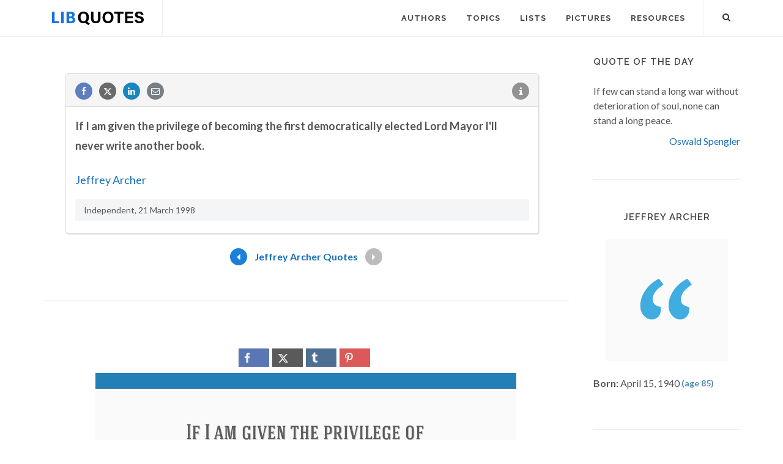

--- FILE ---
content_type: text/html; charset=utf-8
request_url: https://www.google.com/recaptcha/api2/aframe
body_size: 269
content:
<!DOCTYPE HTML><html><head><meta http-equiv="content-type" content="text/html; charset=UTF-8"></head><body><script nonce="I06mWMq6P0jzgXn3Q13FPg">/** Anti-fraud and anti-abuse applications only. See google.com/recaptcha */ try{var clients={'sodar':'https://pagead2.googlesyndication.com/pagead/sodar?'};window.addEventListener("message",function(a){try{if(a.source===window.parent){var b=JSON.parse(a.data);var c=clients[b['id']];if(c){var d=document.createElement('img');d.src=c+b['params']+'&rc='+(localStorage.getItem("rc::a")?sessionStorage.getItem("rc::b"):"");window.document.body.appendChild(d);sessionStorage.setItem("rc::e",parseInt(sessionStorage.getItem("rc::e")||0)+1);localStorage.setItem("rc::h",'1769765456720');}}}catch(b){}});window.parent.postMessage("_grecaptcha_ready", "*");}catch(b){}</script></body></html>